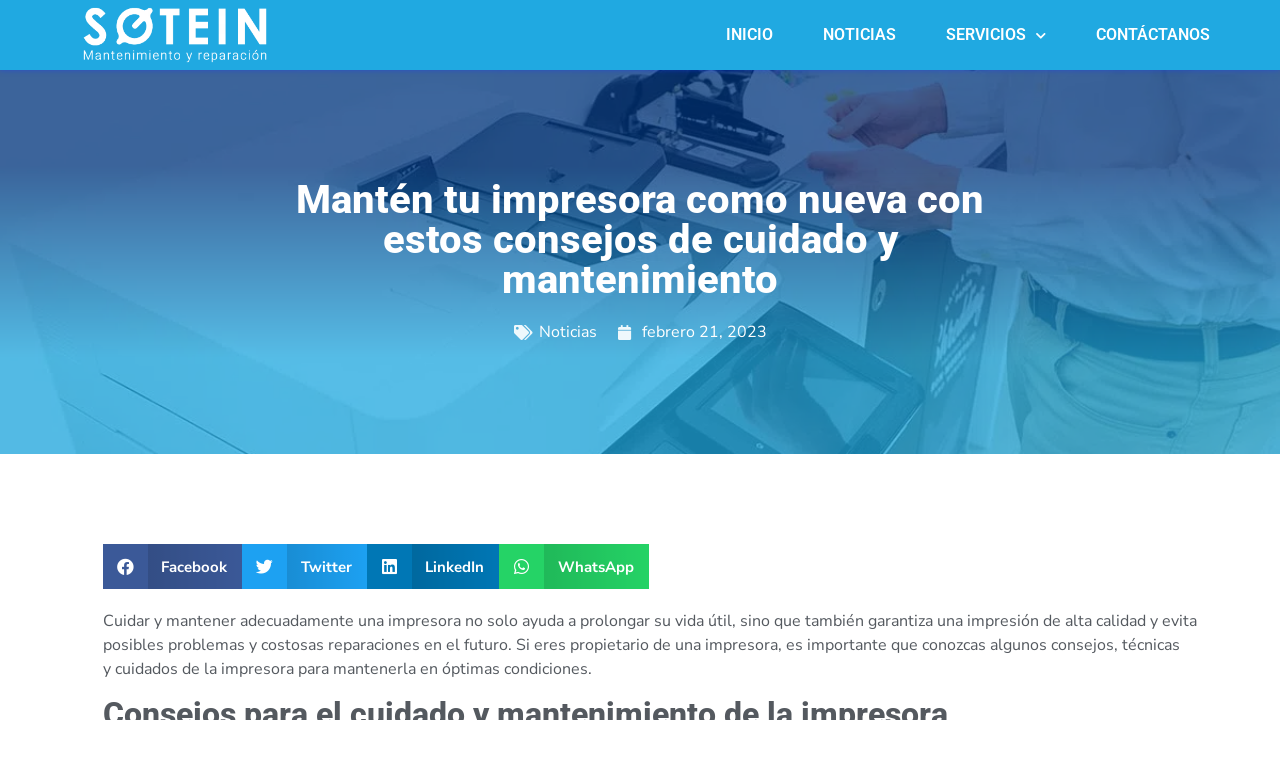

--- FILE ---
content_type: text/html; charset=UTF-8
request_url: https://sotein.com.co/cuidados-de-la-impresora/
body_size: 17623
content:
<!doctype html><html lang="es-CO"><head><meta charset="UTF-8"><meta name="viewport" content="width=device-width, initial-scale=1"><link rel="profile" href="https://gmpg.org/xfn/11"><title>Mantén tu impresora como nueva con estos consejos de cuidado y mantenimiento &#8211; SOTEIN</title><meta name='robots' content='max-image-preview:large' /><link rel="alternate" type="application/rss+xml" title="SOTEIN &raquo; Feed" href="https://sotein.com.co/feed/" /><link rel="alternate" type="application/rss+xml" title="SOTEIN &raquo; RSS de los comentarios" href="https://sotein.com.co/comments/feed/" /><link rel="alternate" type="application/rss+xml" title="SOTEIN &raquo; Mantén tu impresora como nueva con estos consejos de cuidado y mantenimiento RSS de los comentarios" href="https://sotein.com.co/cuidados-de-la-impresora/feed/" /><link data-optimized="2" rel="stylesheet" href="https://sotein.com.co/wp-content/litespeed/css/168637cd418c6e68fb5ecf0772a846f1.css?ver=0293c" /><script>var __litespeed_var_0__="<esi:include src='/?lsesi=nonce&esi=eyJhY3Rpb24iOiJlbGVtZW50b3ItcHJvLWZyb250ZW5kIiwiX2xzX3NpbGVuY2UiOnRydWV9&_hash=c1effe50dc24b2263ee2df3fc2fe0b43' as-var='1' />";</script> <link rel="preconnect" href="https://fonts.gstatic.com/" crossorigin><script src='https://sotein.com.co/wp-includes/js/jquery/jquery.min.js' id='jquery-core-js'></script> <link rel="https://api.w.org/" href="https://sotein.com.co/wp-json/" /><link rel="alternate" type="application/json" href="https://sotein.com.co/wp-json/wp/v2/posts/9535" /><link rel="EditURI" type="application/rsd+xml" title="RSD" href="https://sotein.com.co/xmlrpc.php?rsd" /><meta name="generator" content="WordPress 6.3.7" /><meta name="generator" content="WooCommerce 8.1.1" /><link rel="canonical" href="https://sotein.com.co/cuidados-de-la-impresora/" /><link rel='shortlink' href='https://sotein.com.co/?p=9535' /><link rel="alternate" type="application/json+oembed" href="https://sotein.com.co/wp-json/oembed/1.0/embed?url=https%3A%2F%2Fsotein.com.co%2Fcuidados-de-la-impresora%2F" /><link rel="alternate" type="text/xml+oembed" href="https://sotein.com.co/wp-json/oembed/1.0/embed?url=https%3A%2F%2Fsotein.com.co%2Fcuidados-de-la-impresora%2F&#038;format=xml" /><meta name="description" content="Aprende los consejos más importantes para el cuidado y mantenimiento de tu impresora. Desde la limpieza regular hasta el reemplazo de piezas desgastadas, descubre todo lo que necesitas saber para prolongar la vida útil de tu equipo y garantizar una impresión de alta calidad.">
<noscript><style>.woocommerce-product-gallery{ opacity: 1 !important; }</style></noscript><meta name="generator" content="Elementor 3.13.2; features: a11y_improvements, additional_custom_breakpoints; settings: css_print_method-internal, google_font-enabled, font_display-auto"><link rel="icon" href="https://sotein.com.co/wp-content/uploads/2019/05/cropped-sotein-favicon-100x100.png" sizes="32x32" /><link rel="icon" href="https://sotein.com.co/wp-content/uploads/2019/05/cropped-sotein-favicon-300x300.png" sizes="192x192" /><link rel="apple-touch-icon" href="https://sotein.com.co/wp-content/uploads/2019/05/cropped-sotein-favicon-300x300.png" /><meta name="msapplication-TileImage" content="https://sotein.com.co/wp-content/uploads/2019/05/cropped-sotein-favicon-300x300.png" /></head><body class="post-template-default single single-post postid-9535 single-format-standard wp-custom-logo theme-hello-elementor woocommerce-no-js elementor-default elementor-kit-7441 elementor-page-7999"><a class="skip-link screen-reader-text" href="#content">Saltar al contenido</a><div data-elementor-type="header" data-elementor-id="2221" class="elementor elementor-2221 elementor-location-header"><div class="elementor-section-wrap"><header class="elementor-section elementor-top-section elementor-element elementor-element-390cbe7 elementor-section-content-middle animated-fast elementor-section-boxed elementor-section-height-default elementor-section-height-default" data-id="390cbe7" data-element_type="section" data-settings="{&quot;background_background&quot;:&quot;classic&quot;,&quot;sticky&quot;:&quot;top&quot;,&quot;sticky_effects_offset&quot;:3,&quot;animation&quot;:&quot;none&quot;,&quot;animation_mobile&quot;:&quot;fadeIn&quot;,&quot;sticky_on&quot;:[&quot;desktop&quot;,&quot;tablet&quot;,&quot;mobile&quot;],&quot;sticky_offset&quot;:0}"><div class="elementor-container elementor-column-gap-default"><div class="elementor-row"><section class="elementor-column elementor-col-50 elementor-top-column elementor-element elementor-element-253b21f" data-id="253b21f" data-element_type="column"><div class="elementor-column-wrap elementor-element-populated"><div class="elementor-widget-wrap"><div class="elementor-element elementor-element-9a5dc76 elementor-widget elementor-widget-theme-site-logo elementor-widget-image" data-id="9a5dc76" data-element_type="widget" data-widget_type="theme-site-logo.default"><div class="elementor-widget-container"><div class="elementor-image">
<a href="https://sotein.com.co">
<img data-lazyloaded="1" src="[data-uri]" width="350" height="100" data-src="https://sotein.com.co/wp-content/uploads/2019/09/sotein-logo-bl.png.webp" class="attachment-full size-full wp-image-2230" alt="SOTEIN" />				</a></div></div></div></div></div></section><nav class="elementor-column elementor-col-50 elementor-top-column elementor-element elementor-element-692d079" data-id="692d079" data-element_type="column"><div class="elementor-column-wrap elementor-element-populated"><div class="elementor-widget-wrap"><div class="elementor-element elementor-element-1bb989b0 elementor-nav-menu__align-right elementor-nav-menu--stretch elementor-nav-menu__text-align-center elementor-nav-menu--dropdown-tablet elementor-nav-menu--toggle elementor-nav-menu--burger elementor-widget elementor-widget-nav-menu" data-id="1bb989b0" data-element_type="widget" data-settings="{&quot;full_width&quot;:&quot;stretch&quot;,&quot;sticky&quot;:&quot;top&quot;,&quot;sticky_effects_offset&quot;:60,&quot;submenu_icon&quot;:{&quot;value&quot;:&quot;&lt;i class=\&quot;fas fa-chevron-down\&quot;&gt;&lt;\/i&gt;&quot;,&quot;library&quot;:&quot;fa-solid&quot;},&quot;layout&quot;:&quot;horizontal&quot;,&quot;toggle&quot;:&quot;burger&quot;,&quot;sticky_on&quot;:[&quot;desktop&quot;,&quot;tablet&quot;,&quot;mobile&quot;],&quot;sticky_offset&quot;:0}" data-widget_type="nav-menu.default"><div class="elementor-widget-container"><nav class="elementor-nav-menu--main elementor-nav-menu__container elementor-nav-menu--layout-horizontal e--pointer-none"><ul id="menu-1-1bb989b0" class="elementor-nav-menu"><li class="menu-item menu-item-type-post_type menu-item-object-page menu-item-home menu-item-9327"><a href="https://sotein.com.co/" class="elementor-item">INICIO</a></li><li class="menu-item menu-item-type-post_type menu-item-object-page current_page_parent menu-item-9328"><a href="https://sotein.com.co/noticias/" class="elementor-item">NOTICIAS</a></li><li class="menu-item menu-item-type-taxonomy menu-item-object-product_cat menu-item-has-children menu-item-9331"><a href="https://sotein.com.co/producto/servicios/" class="elementor-item">SERVICIOS</a><ul class="sub-menu elementor-nav-menu--dropdown"><li class="menu-item menu-item-type-post_type menu-item-object-product menu-item-9325"><a href="https://sotein.com.co/servicios/servicio-mantenimiento-de-computadores/" class="elementor-sub-item">Servicio mantenimiento de computadores</a></li><li class="menu-item menu-item-type-post_type menu-item-object-product menu-item-9326"><a href="https://sotein.com.co/servicios/soporte-tecnico-remoto/" class="elementor-sub-item">Soporte técnico remoto</a></li><li class="menu-item menu-item-type-post_type menu-item-object-product menu-item-9473"><a href="https://sotein.com.co/servicios/reparacion-y-mantenimiento-de-impresoras/" class="elementor-sub-item">Servicio de reparación y mantenimiento de impresoras</a></li><li class="menu-item menu-item-type-post_type menu-item-object-product menu-item-9324"><a href="https://sotein.com.co/servicios/mantenimiento-de-redes/" class="elementor-sub-item">Servicio instalación y mantenimiento de redes</a></li></ul></li><li class="menu-item menu-item-type-post_type menu-item-object-page menu-item-9329"><a href="https://sotein.com.co/contactanos/" class="elementor-item">CONTÁCTANOS</a></li></ul></nav><div class="elementor-menu-toggle" role="button" tabindex="0" aria-label="Menu Toggle" aria-expanded="false">
<i aria-hidden="true" role="presentation" class="elementor-menu-toggle__icon--open eicon-menu-bar"></i><i aria-hidden="true" role="presentation" class="elementor-menu-toggle__icon--close eicon-close"></i>			<span class="elementor-screen-only">Menu</span></div><nav class="elementor-nav-menu--dropdown elementor-nav-menu__container" aria-hidden="true"><ul id="menu-2-1bb989b0" class="elementor-nav-menu"><li class="menu-item menu-item-type-post_type menu-item-object-page menu-item-home menu-item-9327"><a href="https://sotein.com.co/" class="elementor-item" tabindex="-1">INICIO</a></li><li class="menu-item menu-item-type-post_type menu-item-object-page current_page_parent menu-item-9328"><a href="https://sotein.com.co/noticias/" class="elementor-item" tabindex="-1">NOTICIAS</a></li><li class="menu-item menu-item-type-taxonomy menu-item-object-product_cat menu-item-has-children menu-item-9331"><a href="https://sotein.com.co/producto/servicios/" class="elementor-item" tabindex="-1">SERVICIOS</a><ul class="sub-menu elementor-nav-menu--dropdown"><li class="menu-item menu-item-type-post_type menu-item-object-product menu-item-9325"><a href="https://sotein.com.co/servicios/servicio-mantenimiento-de-computadores/" class="elementor-sub-item" tabindex="-1">Servicio mantenimiento de computadores</a></li><li class="menu-item menu-item-type-post_type menu-item-object-product menu-item-9326"><a href="https://sotein.com.co/servicios/soporte-tecnico-remoto/" class="elementor-sub-item" tabindex="-1">Soporte técnico remoto</a></li><li class="menu-item menu-item-type-post_type menu-item-object-product menu-item-9473"><a href="https://sotein.com.co/servicios/reparacion-y-mantenimiento-de-impresoras/" class="elementor-sub-item" tabindex="-1">Servicio de reparación y mantenimiento de impresoras</a></li><li class="menu-item menu-item-type-post_type menu-item-object-product menu-item-9324"><a href="https://sotein.com.co/servicios/mantenimiento-de-redes/" class="elementor-sub-item" tabindex="-1">Servicio instalación y mantenimiento de redes</a></li></ul></li><li class="menu-item menu-item-type-post_type menu-item-object-page menu-item-9329"><a href="https://sotein.com.co/contactanos/" class="elementor-item" tabindex="-1">CONTÁCTANOS</a></li></ul></nav></div></div></div></div></nav></div></div></header></div></div><div data-elementor-type="single-post" data-elementor-id="7999" class="elementor elementor-7999 elementor-location-single post-9535 post type-post status-publish format-standard has-post-thumbnail hentry category-noticias"><div class="elementor-section-wrap"><section class="elementor-section elementor-top-section elementor-element elementor-element-184f0a5a elementor-section-content-middle elementor-section-full_width elementor-section-height-default elementor-section-height-default" data-id="184f0a5a" data-element_type="section" data-settings="{&quot;background_background&quot;:&quot;classic&quot;}"><div class="elementor-background-overlay"></div><div class="elementor-container elementor-column-gap-no"><div class="elementor-row"><section class="elementor-column elementor-col-100 elementor-top-column elementor-element elementor-element-4b493114" data-id="4b493114" data-element_type="column"><div class="elementor-column-wrap elementor-element-populated"><div class="elementor-widget-wrap"><section class="elementor-section elementor-inner-section elementor-element elementor-element-6873394 elementor-section-boxed elementor-section-height-default elementor-section-height-default" data-id="6873394" data-element_type="section" data-settings="{&quot;background_background&quot;:&quot;classic&quot;}"><div class="elementor-background-overlay"></div><div class="elementor-container elementor-column-gap-default"><div class="elementor-row"><section class="elementor-column elementor-col-100 elementor-inner-column elementor-element elementor-element-156d507f" data-id="156d507f" data-element_type="column"><div class="elementor-column-wrap elementor-element-populated"><div class="elementor-widget-wrap"><div class="elementor-element elementor-element-66e74b57 elementor-widget elementor-widget-theme-post-title elementor-page-title elementor-widget-heading" data-id="66e74b57" data-element_type="widget" data-widget_type="theme-post-title.default"><div class="elementor-widget-container"><h1 class="elementor-heading-title elementor-size-default">Mantén tu impresora como nueva con estos consejos de cuidado y mantenimiento</h1></div></div><div class="elementor-element elementor-element-1f79a228 elementor-align-center elementor-widget elementor-widget-post-info" data-id="1f79a228" data-element_type="widget" data-widget_type="post-info.default"><div class="elementor-widget-container"><ul class="elementor-inline-items elementor-icon-list-items elementor-post-info"><li class="elementor-icon-list-item elementor-repeater-item-676722a elementor-inline-item" itemprop="about">
<span class="elementor-icon-list-icon">
<i aria-hidden="true" class="fas fa-tags"></i>							</span>
<span class="elementor-icon-list-text elementor-post-info__item elementor-post-info__item--type-terms">
<span class="elementor-post-info__terms-list">
<a href="https://sotein.com.co/category/noticias/" class="elementor-post-info__terms-list-item">Noticias</a>				</span>
</span></li><li class="elementor-icon-list-item elementor-repeater-item-a475e37 elementor-inline-item" itemprop="datePublished">
<span class="elementor-icon-list-icon">
<i aria-hidden="true" class="fas fa-calendar"></i>							</span>
<span class="elementor-icon-list-text elementor-post-info__item elementor-post-info__item--type-date">
febrero 21, 2023					</span></li></ul></div></div></div></div></section></div></div></section><section class="elementor-section elementor-inner-section elementor-element elementor-element-aad0b35 elementor-section-boxed elementor-section-height-default elementor-section-height-default" data-id="aad0b35" data-element_type="section"><div class="elementor-container elementor-column-gap-default"><div class="elementor-row"><aside class="elementor-column elementor-col-50 elementor-inner-column elementor-element elementor-element-6d1f59b" data-id="6d1f59b" data-element_type="column"><div class="elementor-column-wrap"><div class="elementor-widget-wrap"></div></div></aside><article class="elementor-column elementor-col-50 elementor-inner-column elementor-element elementor-element-f84ebc7" data-id="f84ebc7" data-element_type="column"><div class="elementor-column-wrap elementor-element-populated"><div class="elementor-widget-wrap"><div class="elementor-element elementor-element-f064fc6 elementor-share-buttons--view-icon-text elementor-share-buttons--skin-gradient elementor-share-buttons--shape-square elementor-grid-0 elementor-share-buttons--color-official elementor-widget elementor-widget-share-buttons" data-id="f064fc6" data-element_type="widget" data-widget_type="share-buttons.default"><div class="elementor-widget-container"><div class="elementor-grid"><div class="elementor-grid-item"><div
class="elementor-share-btn elementor-share-btn_facebook"
role="button"
tabindex="0"
aria-label="Share on facebook"
>
<span class="elementor-share-btn__icon">
<i class="fab fa-facebook" aria-hidden="true"></i>							</span><div class="elementor-share-btn__text">
<span class="elementor-share-btn__title">
Facebook									</span></div></div></div><div class="elementor-grid-item"><div
class="elementor-share-btn elementor-share-btn_twitter"
role="button"
tabindex="0"
aria-label="Share on twitter"
>
<span class="elementor-share-btn__icon">
<i class="fab fa-twitter" aria-hidden="true"></i>							</span><div class="elementor-share-btn__text">
<span class="elementor-share-btn__title">
Twitter									</span></div></div></div><div class="elementor-grid-item"><div
class="elementor-share-btn elementor-share-btn_linkedin"
role="button"
tabindex="0"
aria-label="Share on linkedin"
>
<span class="elementor-share-btn__icon">
<i class="fab fa-linkedin" aria-hidden="true"></i>							</span><div class="elementor-share-btn__text">
<span class="elementor-share-btn__title">
LinkedIn									</span></div></div></div><div class="elementor-grid-item"><div
class="elementor-share-btn elementor-share-btn_whatsapp"
role="button"
tabindex="0"
aria-label="Share on whatsapp"
>
<span class="elementor-share-btn__icon">
<i class="fab fa-whatsapp" aria-hidden="true"></i>							</span><div class="elementor-share-btn__text">
<span class="elementor-share-btn__title">
WhatsApp									</span></div></div></div></div></div></div><div class="elementor-element elementor-element-388a7dd1 elementor-widget elementor-widget-theme-post-content" data-id="388a7dd1" data-element_type="widget" data-widget_type="theme-post-content.default"><div class="elementor-widget-container"><p>Cuidar y mantener adecuadamente una impresora no solo ayuda a prolongar su vida útil, sino que también garantiza una impresión de alta calidad y evita posibles problemas y costosas reparaciones en el futuro. Si eres propietario de una impresora, es importante que conozcas algunos consejos, técnicas y cuidados de la impresora para mantenerla en óptimas condiciones.</p><h2>Consejos para el cuidado y mantenimiento de la impresora</h2><p>A continuación, te presentamos algunos consejos para el mantenimiento y cuidados de la impresora:</p><h3>Limpieza regular</h3><p>La limpieza regular es clave para mantener tu impresora en buen estado. Para ello, asegúrate de limpiar los rodillos de la impresora y retirar el polvo y los residuos acumulados con un paño suave y seco. También puedes utilizar productos de limpieza especializados para una limpieza más profunda.</p><h3>Utiliza cartuchos de tinta de calidad</h3><p>La calidad de los cartuchos de tinta es importante para garantizar una impresión de alta calidad y prolongar la vida útil de la impresora. Es recomendable utilizar cartuchos de tinta de la marca del fabricante o de una marca reconocida en el mercado para evitar daños en la impresora.</p><h3>Usa papel de calidad</h3><p>El uso de papel de calidad también es importante para una impresión de alta calidad y para evitar obstrucciones o atascos de papel. Es recomendable utilizar papel de la marca del fabricante o de una marca reconocida en el mercado para garantizar un buen resultado.</p><h3>Evita dejar la impresora sin usar</h3><p>Si no utilizas tu impresora con frecuencia, es recomendable encenderla al menos una vez a la semana para evitar que la tinta se seque y obstruya los cabezales de impresión. Si necesitas almacenar la impresora por un período de tiempo prolongado, es importante retirar los cartuchos de tinta y almacenarlos por separado.</p><h3>Realiza mantenimiento preventivo</h3><p>Además de la limpieza regular, es recomendable realizar mantenimiento preventivo en tu impresora para evitar problemas y prolongar su vida útil. Revisa el manual de usuario de la impresora para conocer las recomendaciones del fabricante y realiza el mantenimiento según lo especificado.</p><p>Siguiendo estos consejos de cuidado y mantenimiento, podrás mantener tu impresora en óptimas condiciones y prolongar su vida útil. Además, obtendrás impresiones de alta calidad y evitarás problemas y costosas reparaciones en el futuro. No olvides consultar el manual de usuario de tu impresora para obtener información más detallada sobre su cuidado y mantenimiento. ¡Mantén tu impresora como nueva con estos consejos!</p><div data-elementor-type="section" data-elementor-id="9401" class="elementor elementor-9401 elementor-location-single"><div class="elementor-section-wrap"><section class="elementor-section elementor-top-section elementor-element elementor-element-54800e5 elementor-section-boxed elementor-section-height-default elementor-section-height-default" data-id="54800e5" data-element_type="section" data-settings="{&quot;background_background&quot;:&quot;classic&quot;}"><div class="elementor-container elementor-column-gap-default"><div class="elementor-row"><section class="elementor-column elementor-col-100 elementor-top-column elementor-element elementor-element-3c59256" data-id="3c59256" data-element_type="column"><div class="elementor-column-wrap elementor-element-populated"><div class="elementor-widget-wrap"><section class="elementor-section elementor-inner-section elementor-element elementor-element-895799c elementor-section-boxed elementor-section-height-default elementor-section-height-default" data-id="895799c" data-element_type="section"><div class="elementor-container elementor-column-gap-wider"><div class="elementor-row"><section class="elementor-column elementor-col-50 elementor-inner-column elementor-element elementor-element-fed3229" data-id="fed3229" data-element_type="column" data-settings="{&quot;background_background&quot;:&quot;classic&quot;}"><div class="elementor-column-wrap elementor-element-populated"><div class="elementor-widget-wrap"><div class="elementor-element elementor-element-25cc8ca elementor-widget elementor-widget-heading" data-id="25cc8ca" data-element_type="widget" data-widget_type="heading.default"><div class="elementor-widget-container"><p class="elementor-heading-title elementor-size-default">SERVICIO</p></div></div><div class="elementor-element elementor-element-37e4b7d elementor-widget elementor-widget-heading" data-id="37e4b7d" data-element_type="widget" data-widget_type="heading.default"><div class="elementor-widget-container"><h2 class="elementor-heading-title elementor-size-default">Servicio técnico de reparación y mantenimiento de impresoras</h2></div></div><div class="elementor-element elementor-element-fdef05d elementor-widget elementor-widget-text-editor" data-id="fdef05d" data-element_type="widget" data-widget_type="text-editor.default"><div class="elementor-widget-container"><div class="elementor-text-editor elementor-clearfix"><p dir="auto" data-pm-slice="1 1 []">Nuestro equipo de soporte técnico trabaja incansablemente para brindarle un nivel de servicio sin igual en la industria. Nos esforzamos por resolver los errores de tu impresora rápidamente y asegurarnos de que estés 100% satisfecho con nuestro <strong>servicio de reparación y mantenimiento de impresoras</strong>.</p></div></div></div><div class="elementor-element elementor-element-7f3ffb6 elementor-widget elementor-widget-button" data-id="7f3ffb6" data-element_type="widget" data-widget_type="button.default"><div class="elementor-widget-container"><div class="elementor-button-wrapper">
<a href="https://sotein.com.co/solicitud-mantenimiento-de-impresoras/" class="elementor-button-link elementor-button elementor-size-md elementor-animation-float" role="button">
<span class="elementor-button-content-wrapper">
<span class="elementor-button-text">Programa este servicio</span>
</span>
</a></div></div></div></div></div></section><section class="elementor-column elementor-col-50 elementor-inner-column elementor-element elementor-element-6d4c2bd" data-id="6d4c2bd" data-element_type="column" data-settings="{&quot;background_background&quot;:&quot;classic&quot;}"><div class="elementor-column-wrap elementor-element-populated"><div class="elementor-widget-wrap"><div class="elementor-element elementor-element-bc46c15 elementor-widget elementor-widget-spacer" data-id="bc46c15" data-element_type="widget" data-widget_type="spacer.default"><div class="elementor-widget-container"><div class="elementor-spacer"><div class="elementor-spacer-inner"></div></div></div></div></div></div></section></div></div></section></div></div></section></div></div></section></div></div><h2>Consejos para el cuidado y mantenimiento de los diferentes tipos de impresoras:</h2><h3>Impresoras de inyección de tinta</h3><p>Las impresoras de inyección de tinta utilizan cartuchos de tinta líquida y tienen cabezales de impresión que pueden obstruirse con facilidad. Para mantener una impresora de inyección de tinta en buen estado, es importante realizar la limpieza regular de los cabezales de impresión para evitar obstrucciones. También es recomendable imprimir al menos una vez a la semana para evitar que la tinta se seque en los cabezales.</p><h3>Impresoras láser</h3><p>Las impresoras láser utilizan tóner en lugar de cartuchos de tinta y tienen piezas móviles, como rodillos y fuser, que deben ser limpiados regularmente. Es importante evitar el contacto con el tóner, ya que es un polvo fino y puede ser peligroso si se inhala. También es recomendable evitar la exposición a la luz directa del sol, ya que puede dañar los componentes de la impresora.</p><h3>Impresoras de matriz de puntos</h3><p>Las <a href="https://es.wikipedia.org/wiki/Impresora_de_matriz_de_puntos" target="_blank" rel="noopener">impresoras de matriz de puntos</a> tienen cabezales de impresión que utilizan una cinta de tinta para imprimir en papel. Es importante reemplazar la cinta de tinta regularmente para evitar que se seque y dañe los cabezales de impresión. También es recomendable realizar la limpieza regular de los cabezales de impresión para evitar obstrucciones.</p><h3>Impresoras térmicas</h3><p>Las impresoras térmicas utilizan papel térmico en lugar de tinta o tóner para imprimir. Es importante utilizar papel térmico de calidad para garantizar una impresión clara y evitar que el cabezal de impresión se dañe. También es recomendable evitar el contacto con la luz solar directa y las fuentes de calor, ya que pueden decolorar o dañar el papel térmico.</p><p>En resumen, es importante conocer el tipo de impresora que se tiene para aplicar los consejos de cuidado y mantenimiento adecuados. Realizar la limpieza regular y utilizar productos de calidad para la impresora es fundamental para prolongar su vida útil y obtener una impresión de alta calidad. No olvides seguir las recomendaciones del fabricante y realizar el mantenimiento preventivo regularmente para evitar problemas y garantizar un buen funcionamiento de la impresora.</p><h2>Consejos prácticos para el cuidado y mantenimiento de la impresora:</h2><figure id="attachment_9538" aria-describedby="caption-attachment-9538" style="width: 1200px" class="wp-caption alignleft"><img data-lazyloaded="1" src="[data-uri]" decoding="async" fetchpriority="high" class="wp-image-9538 size-full" title="cuidados de la impresora" data-src="https://sotein.com.co/wp-content/uploads/2023/02/cuidados-de-la-impresora-1.jpg.webp" alt="cuidados de la impresora" width="1200" height="800" data-srcset="https://sotein.com.co/wp-content/uploads/2023/02/cuidados-de-la-impresora-1.jpg.webp 1200w, https://sotein.com.co/wp-content/uploads/2023/02/cuidados-de-la-impresora-1-800x533.jpg.webp 800w, https://sotein.com.co/wp-content/uploads/2023/02/cuidados-de-la-impresora-1-768x512.jpg.webp 768w, https://sotein.com.co/wp-content/uploads/2023/02/cuidados-de-la-impresora-1-600x400.jpg.webp 600w" data-sizes="(max-width: 1200px) 100vw, 1200px" /><figcaption id="caption-attachment-9538" class="wp-caption-text"><em>Cuidados de la impresora</em></figcaption></figure><ol><li>Realiza la limpieza regular de los rodillos y piezas móviles con un paño suave y seco.</li><li>Utiliza cartuchos de tinta o tóner de calidad para obtener una impresión de alta calidad.</li><li>Utiliza papel de calidad y evita la sobrecarga de papel en la bandeja de la impresora.</li><li>Evita dejar la impresora sin usar por largos períodos de tiempo.</li><li>Reemplaza los cartuchos de tinta o tóner cuando estén bajos y realiza el mantenimiento preventivo regularmente.</li></ol><h2>Consejos avanzados para el cuidado y mantenimiento de la impresora:</h2><ol><li>Realiza la limpieza profunda de los cabezales de impresión para evitar obstrucciones y problemas de impresión.</li><li>Utiliza productos de limpieza especializados y específicos para el tipo de impresora que tienes.</li><li>Realiza pruebas de impresión regularmente para identificar problemas de calidad de impresión y corregirlos a tiempo.</li><li>Realiza la calibración de la impresora para garantizar una impresión de alta calidad y precisa.</li><li>Reemplaza las piezas desgastadas o defectuosas, como los rodillos o el fuser, para evitar problemas de impresión y prolongar la vida útil de la impresora.</li></ol><p>Siguiendo estos consejos prácticos y avanzados, podrás mantener tu impresora en óptimas condiciones y prolongar su vida útil. No olvides consultar el manual de usuario de tu impresora para obtener información más detallada sobre su cuidado y mantenimiento, y contactar a un técnico especializado en caso de problemas graves o reparaciones necesarias. ¡Mantén tu impresora como nueva con un buen cuidado y mantenimiento!</p><h2>El cuidados de la impresora y mantenimiento adecuado tiene múltiples ventajas, entre las cuales se incluyen:</h2><h3>Prolongar la vida útil de la impresora</h3><p>El cuidados de la impresora ayuda a prevenir problemas de funcionamiento y prolonga su vida útil. Esto significa que no tendrás que reemplazar la impresora con tanta frecuencia y podrás ahorrar dinero a largo plazo.</p><h3>Obtener impresiones de alta calidad</h3><p>Una impresora bien mantenida y limpia garantiza una impresión de alta calidad y precisa. Esto es especialmente importante si utilizas la impresora para imprimir documentos importantes o imágenes de alta resolución.</p><h3>Ahorrar dinero en reparaciones</h3><p>Al realizar el mantenimiento preventivo regularmente, podrás evitar problemas graves y costosas reparaciones. También podrás detectar problemas de funcionamiento a tiempo y corregirlos antes de que empeoren.</p><h3>Ahorrar tiempo</h3><p>Una impresora que funciona correctamente y sin problemas te permitirá ahorrar tiempo en la impresión de documentos y proyectos. No tendrás que preocuparte por interrupciones en el trabajo debido a problemas con la impresora.</p><h3>Contribuir al medio ambiente</h3><p>El cuidado y mantenimiento adecuado de la impresora también puede ser beneficioso para el medio ambiente. Al prolongar la vida útil de la impresora, reduces la cantidad de residuos electrónicos y cartuchos de tinta que se desechan en el medio ambiente.</p><p>En resumen, el cuidado y mantenimiento adecuado de las impresoras no solo garantiza una impresión de alta calidad y prolonga su vida útil, sino que también puede ahorrar dinero, tiempo y ser beneficioso para el medio ambiente. No descuides el cuidado de tu impresora y realiza el mantenimiento preventivo regularmente para disfrutar de todas estas ventajas.</p><p><strong>Lecturas recomendadas</strong></p><ul><li><a href="https://sotein.com.co/servicios-tecnicos-de-impresoras/">Servicios técnicos de impresoras: La clave para un funcionamiento sin problemas de tus equipos de impresión</a></li><li><a href="https://sotein.com.co/arreglo-de-impresoras/">Transforma tu trabajo diario con un arreglo de impresoras profesional</a></li><li><a href="https://sotein.com.co/servicio-de-impresoras/">Mejora la eficiencia de tus impresiones con un servicio de impresoras de calidad</a></li><li><a href="https://sotein.com.co/reparacion-de-impresoras/">Por qué no debes posponer la reparación de impresoras en tu oficina u hogar</a></li><li><a href="https://sotein.com.co/mantenimiento-epson-l3110/">Resolución de problemas y mantenimiento Epson L3110</a></li></ul></div></div></div></div></article></div></div></section><section class="elementor-section elementor-inner-section elementor-element elementor-element-3792ec81 elementor-section-boxed elementor-section-height-default elementor-section-height-default" data-id="3792ec81" data-element_type="section" data-settings="{&quot;background_background&quot;:&quot;classic&quot;}"><div class="elementor-container elementor-column-gap-wider"><div class="elementor-row"><div class="elementor-column elementor-col-100 elementor-inner-column elementor-element elementor-element-376dce56" data-id="376dce56" data-element_type="column"><div class="elementor-column-wrap elementor-element-populated"><div class="elementor-widget-wrap"><div class="elementor-element elementor-element-349034c elementor-widget elementor-widget-heading" data-id="349034c" data-element_type="widget" data-widget_type="heading.default"><div class="elementor-widget-container"><h2 class="elementor-heading-title elementor-size-default">Artículos recientes</h2></div></div><div class="elementor-element elementor-element-2c81276e elementor-grid-3 elementor-grid-tablet-2 elementor-grid-mobile-1 elementor-posts--thumbnail-top elementor-card-shadow-yes elementor-posts__hover-gradient elementor-widget elementor-widget-posts" data-id="2c81276e" data-element_type="widget" data-settings="{&quot;cards_columns&quot;:&quot;3&quot;,&quot;cards_columns_tablet&quot;:&quot;2&quot;,&quot;cards_columns_mobile&quot;:&quot;1&quot;,&quot;cards_row_gap&quot;:{&quot;unit&quot;:&quot;px&quot;,&quot;size&quot;:35,&quot;sizes&quot;:[]},&quot;cards_row_gap_tablet&quot;:{&quot;unit&quot;:&quot;px&quot;,&quot;size&quot;:&quot;&quot;,&quot;sizes&quot;:[]},&quot;cards_row_gap_mobile&quot;:{&quot;unit&quot;:&quot;px&quot;,&quot;size&quot;:&quot;&quot;,&quot;sizes&quot;:[]}}" data-widget_type="posts.cards"><div class="elementor-widget-container"><div class="elementor-posts-container elementor-posts elementor-posts--skin-cards elementor-grid"><article class="elementor-post elementor-grid-item post-9545 post type-post status-publish format-standard has-post-thumbnail hentry category-noticias"><div class="elementor-post__card">
<a class="elementor-post__thumbnail__link" href="https://sotein.com.co/impresora-no-imprime/" ><div class="elementor-post__thumbnail"><img data-lazyloaded="1" src="[data-uri]" width="1200" height="800" data-src="https://sotein.com.co/wp-content/uploads/2023/03/impresora-no-imprime.jpg.webp" class="attachment-full size-full wp-image-9552" alt="impresora no imprime" decoding="async" data-srcset="https://sotein.com.co/wp-content/uploads/2023/03/impresora-no-imprime.jpg.webp 1200w, https://sotein.com.co/wp-content/uploads/2023/03/impresora-no-imprime-800x533.jpg.webp 800w, https://sotein.com.co/wp-content/uploads/2023/03/impresora-no-imprime-768x512.jpg.webp 768w, https://sotein.com.co/wp-content/uploads/2023/03/impresora-no-imprime-600x400.jpg.webp 600w" data-sizes="(max-width: 1200px) 100vw, 1200px" /></div></a><div class="elementor-post__badge">Noticias</div><div class="elementor-post__text"><h3 class="elementor-post__title">
<a href="https://sotein.com.co/impresora-no-imprime/" >
¿Por qué la impresora no imprime? Encuentra aquí las soluciones prácticas y evita futuros problemas			</a></h3><div class="elementor-post__excerpt"><p>¿Por qué la impresora no imprime? Si te estás haciendo esta pregunta, no te preocupes, en este artículo encontrarás las posibles causas, como problemas de conexión, falta de tinta, bloqueo de papel, problemas con el controlador de impresora o configuración incorrecta, y soluciones prácticas para solucionarlo. Además, aprenderás a mantener tu impresora en buen estado para evitar futuros problemas de impresión.</p></div>
<a class="elementor-post__read-more" href="https://sotein.com.co/impresora-no-imprime/" aria-label="Read more about ¿Por qué la impresora no imprime? Encuentra aquí las soluciones prácticas y evita futuros problemas" >
Leer más »		</a></div><div class="elementor-post__meta-data">
<span class="elementor-post-date">
28/02/2023		</span></div></div></article><article class="elementor-post elementor-grid-item post-9535 post type-post status-publish format-standard has-post-thumbnail hentry category-noticias"><div class="elementor-post__card">
<a class="elementor-post__thumbnail__link" href="https://sotein.com.co/cuidados-de-la-impresora/" ><div class="elementor-post__thumbnail"><img data-lazyloaded="1" src="[data-uri]" width="1200" height="800" data-src="https://sotein.com.co/wp-content/uploads/2023/02/cuidados-de-la-impresora.jpg.webp" class="attachment-full size-full wp-image-9539" alt="cuidados de la impresora" decoding="async" data-srcset="https://sotein.com.co/wp-content/uploads/2023/02/cuidados-de-la-impresora.jpg.webp 1200w, https://sotein.com.co/wp-content/uploads/2023/02/cuidados-de-la-impresora-800x533.jpg.webp 800w, https://sotein.com.co/wp-content/uploads/2023/02/cuidados-de-la-impresora-768x512.jpg.webp 768w, https://sotein.com.co/wp-content/uploads/2023/02/cuidados-de-la-impresora-600x400.jpg.webp 600w" data-sizes="(max-width: 1200px) 100vw, 1200px" /></div></a><div class="elementor-post__badge">Noticias</div><div class="elementor-post__text"><h3 class="elementor-post__title">
<a href="https://sotein.com.co/cuidados-de-la-impresora/" >
Mantén tu impresora como nueva con estos consejos de cuidado y mantenimiento			</a></h3><div class="elementor-post__excerpt"><p>Aprende los consejos más importantes para el cuidado y mantenimiento de tu impresora. Desde la limpieza regular hasta el reemplazo de piezas desgastadas, descubre todo lo que necesitas saber para prolongar la vida útil de tu equipo y garantizar una impresión de alta calidad.</p></div>
<a class="elementor-post__read-more" href="https://sotein.com.co/cuidados-de-la-impresora/" aria-label="Read more about Mantén tu impresora como nueva con estos consejos de cuidado y mantenimiento" >
Leer más »		</a></div><div class="elementor-post__meta-data">
<span class="elementor-post-date">
21/02/2023		</span></div></div></article><article class="elementor-post elementor-grid-item post-9527 post type-post status-publish format-standard has-post-thumbnail hentry category-noticias"><div class="elementor-post__card">
<a class="elementor-post__thumbnail__link" href="https://sotein.com.co/servicios-tecnicos-de-impresoras/" ><div class="elementor-post__thumbnail"><img data-lazyloaded="1" src="[data-uri]" width="1200" height="800" data-src="https://sotein.com.co/wp-content/uploads/2023/02/Servicios-tecnicos-de-impresoras.jpg.webp" class="attachment-full size-full wp-image-9532" alt="Servicios técnicos de impresoras" decoding="async" data-srcset="https://sotein.com.co/wp-content/uploads/2023/02/Servicios-tecnicos-de-impresoras.jpg.webp 1200w, https://sotein.com.co/wp-content/uploads/2023/02/Servicios-tecnicos-de-impresoras-800x533.jpg.webp 800w, https://sotein.com.co/wp-content/uploads/2023/02/Servicios-tecnicos-de-impresoras-768x512.jpg.webp 768w, https://sotein.com.co/wp-content/uploads/2023/02/Servicios-tecnicos-de-impresoras-600x400.jpg.webp 600w" data-sizes="(max-width: 1200px) 100vw, 1200px" /></div></a><div class="elementor-post__badge">Noticias</div><div class="elementor-post__text"><h3 class="elementor-post__title">
<a href="https://sotein.com.co/servicios-tecnicos-de-impresoras/" >
Servicios técnicos de impresoras: La clave para un funcionamiento sin problemas de tus equipos de impresión			</a></h3><div class="elementor-post__excerpt"><p>¿Tus impresoras no funcionan como deberían? ¿Te preocupan los costosos reemplazos de equipos? Los servicios técnicos de impresoras son la solución que necesitas. Obtén soluciones rápidas y efectivas para tus problemas de impresión y disfruta de un equipo que funcione sin problemas durante más tiempo.</p></div>
<a class="elementor-post__read-more" href="https://sotein.com.co/servicios-tecnicos-de-impresoras/" aria-label="Read more about Servicios técnicos de impresoras: La clave para un funcionamiento sin problemas de tus equipos de impresión" >
Leer más »		</a></div><div class="elementor-post__meta-data">
<span class="elementor-post-date">
15/02/2023		</span></div></div></article><article class="elementor-post elementor-grid-item post-9522 post type-post status-publish format-standard has-post-thumbnail hentry category-noticias"><div class="elementor-post__card">
<a class="elementor-post__thumbnail__link" href="https://sotein.com.co/arreglo-de-impresoras/" ><div class="elementor-post__thumbnail"><img data-lazyloaded="1" src="[data-uri]" width="1200" height="800" data-src="https://sotein.com.co/wp-content/uploads/2023/02/arreglo-de-impresoras.jpg.webp" class="attachment-full size-full wp-image-9524" alt="arreglo de impresoras" decoding="async" data-srcset="https://sotein.com.co/wp-content/uploads/2023/02/arreglo-de-impresoras.jpg.webp 1200w, https://sotein.com.co/wp-content/uploads/2023/02/arreglo-de-impresoras-800x533.jpg.webp 800w, https://sotein.com.co/wp-content/uploads/2023/02/arreglo-de-impresoras-768x512.jpg.webp 768w, https://sotein.com.co/wp-content/uploads/2023/02/arreglo-de-impresoras-600x400.jpg.webp 600w" data-sizes="(max-width: 1200px) 100vw, 1200px" /></div></a><div class="elementor-post__badge">Noticias</div><div class="elementor-post__text"><h3 class="elementor-post__title">
<a href="https://sotein.com.co/arreglo-de-impresoras/" >
Transforma tu trabajo diario con un arreglo de impresoras profesional			</a></h3><div class="elementor-post__excerpt"><p>No te conformes con soluciones inadecuadas para tus problemas de impresora. ¡Nuestro arreglo de impresoras es de alta calidad y garantizado! Déjanos manejar tus problemas y vuelve a trabajar con eficiencia.</p></div>
<a class="elementor-post__read-more" href="https://sotein.com.co/arreglo-de-impresoras/" aria-label="Read more about Transforma tu trabajo diario con un arreglo de impresoras profesional" >
Leer más »		</a></div><div class="elementor-post__meta-data">
<span class="elementor-post-date">
08/02/2023		</span></div></div></article><article class="elementor-post elementor-grid-item post-9516 post type-post status-publish format-standard has-post-thumbnail hentry category-noticias"><div class="elementor-post__card">
<a class="elementor-post__thumbnail__link" href="https://sotein.com.co/servicio-de-impresoras/" ><div class="elementor-post__thumbnail"><img data-lazyloaded="1" src="[data-uri]" width="1200" height="800" data-src="https://sotein.com.co/wp-content/uploads/2023/02/servicio-de-impresoras.jpg.webp" class="attachment-full size-full wp-image-9517" alt="servicio de impresoras" decoding="async" data-srcset="https://sotein.com.co/wp-content/uploads/2023/02/servicio-de-impresoras.jpg.webp 1200w, https://sotein.com.co/wp-content/uploads/2023/02/servicio-de-impresoras-800x533.jpg.webp 800w, https://sotein.com.co/wp-content/uploads/2023/02/servicio-de-impresoras-768x512.jpg.webp 768w, https://sotein.com.co/wp-content/uploads/2023/02/servicio-de-impresoras-600x400.jpg.webp 600w" data-sizes="(max-width: 1200px) 100vw, 1200px" /></div></a><div class="elementor-post__badge">Noticias</div><div class="elementor-post__text"><h3 class="elementor-post__title">
<a href="https://sotein.com.co/servicio-de-impresoras/" >
Mejora la eficiencia de tus impresiones con un servicio de impresoras de calidad			</a></h3><div class="elementor-post__excerpt"><p>El servicio de impresoras de calidad es clave para mejorar la eficiencia de tus impresiones. Un buen mantenimiento y servicio de reparación garantiza el correcto funcionamiento de tu equipo de impresión, prolongando su vida útil y evitando posibles fallas en el futuro. Al mantener tu impresora en buen estado, podrás ahorrar dinero a largo plazo y producir documentos e impresiones de manera eficiente y sin interrupciones.</p></div>
<a class="elementor-post__read-more" href="https://sotein.com.co/servicio-de-impresoras/" aria-label="Read more about Mejora la eficiencia de tus impresiones con un servicio de impresoras de calidad" >
Leer más »		</a></div><div class="elementor-post__meta-data">
<span class="elementor-post-date">
31/01/2023		</span></div></div></article><article class="elementor-post elementor-grid-item post-9500 post type-post status-publish format-standard has-post-thumbnail hentry category-noticias"><div class="elementor-post__card">
<a class="elementor-post__thumbnail__link" href="https://sotein.com.co/reparacion-de-impresoras/" ><div class="elementor-post__thumbnail"><img data-lazyloaded="1" src="[data-uri]" width="1200" height="800" data-src="https://sotein.com.co/wp-content/uploads/2023/01/reparacion-de-impresoras.jpg.webp" class="attachment-full size-full wp-image-9502" alt="reparación de impresoras" decoding="async" data-srcset="https://sotein.com.co/wp-content/uploads/2023/01/reparacion-de-impresoras.jpg.webp 1200w, https://sotein.com.co/wp-content/uploads/2023/01/reparacion-de-impresoras-800x533.jpg.webp 800w, https://sotein.com.co/wp-content/uploads/2023/01/reparacion-de-impresoras-768x512.jpg.webp 768w, https://sotein.com.co/wp-content/uploads/2023/01/reparacion-de-impresoras-600x400.jpg.webp 600w" data-sizes="(max-width: 1200px) 100vw, 1200px" /></div></a><div class="elementor-post__badge">Noticias</div><div class="elementor-post__text"><h3 class="elementor-post__title">
<a href="https://sotein.com.co/reparacion-de-impresoras/" >
Por qué no debes posponer la reparación de impresoras en tu oficina u hogar			</a></h3><div class="elementor-post__excerpt"><p>Hay algunas razones por las que no debes posponer la reparación de impresoras en tu oficina u hogar. En primer lugar, está el tema de la seguridad. Si tu impresora deja de funcionar correctamente, es posible que no tengas acceso a ningún otro dispositivo que pueda imprimir tus documentos.</p></div>
<a class="elementor-post__read-more" href="https://sotein.com.co/reparacion-de-impresoras/" aria-label="Read more about Por qué no debes posponer la reparación de impresoras en tu oficina u hogar" >
Leer más »		</a></div><div class="elementor-post__meta-data">
<span class="elementor-post-date">
24/01/2023		</span></div></div></article></div></div></div></div></div></div></div></div></section></div></div></section></div></div></section></div></div><div data-elementor-type="footer" data-elementor-id="18" class="elementor elementor-18 elementor-location-footer"><div class="elementor-section-wrap"><footer class="elementor-section elementor-top-section elementor-element elementor-element-014aa5f elementor-section-boxed elementor-section-height-default elementor-section-height-default" data-id="014aa5f" data-element_type="section" data-settings="{&quot;background_background&quot;:&quot;classic&quot;}"><div class="elementor-container elementor-column-gap-default"><div class="elementor-row"><section class="elementor-column elementor-col-100 elementor-top-column elementor-element elementor-element-91d108a" data-id="91d108a" data-element_type="column"><div class="elementor-column-wrap elementor-element-populated"><div class="elementor-widget-wrap"><section class="elementor-section elementor-inner-section elementor-element elementor-element-fc8553b elementor-section-boxed elementor-section-height-default elementor-section-height-default" data-id="fc8553b" data-element_type="section"><div class="elementor-container elementor-column-gap-default"><div class="elementor-row"><section class="elementor-column elementor-col-25 elementor-inner-column elementor-element elementor-element-7aecd4e" data-id="7aecd4e" data-element_type="column"><div class="elementor-column-wrap elementor-element-populated"><div class="elementor-widget-wrap"><div class="elementor-element elementor-element-3d7be7ea elementor-widget elementor-widget-heading" data-id="3d7be7ea" data-element_type="widget" data-widget_type="heading.default"><div class="elementor-widget-container"><h4 class="elementor-heading-title elementor-size-default">Servicios</h4></div></div><div class="elementor-element elementor-element-2a573bfe elementor-icon-list--layout-traditional elementor-list-item-link-full_width elementor-widget elementor-widget-icon-list" data-id="2a573bfe" data-element_type="widget" data-widget_type="icon-list.default"><div class="elementor-widget-container"><ul class="elementor-icon-list-items"><li class="elementor-icon-list-item">
<a href="https://sotein.com.co/servicios/servicio-mantenimiento-de-computadores/"><span class="elementor-icon-list-text">Servicio mantenimiento de computadores</span>
</a></li><li class="elementor-icon-list-item">
<a href="https://sotein.com.co/servicios/soporte-tecnico-remoto/"><span class="elementor-icon-list-text">Soporte técnico remoto</span>
</a></li><li class="elementor-icon-list-item">
<a href="https://sotein.com.co/servicios/reparacion-y-mantenimiento-de-impresoras/"><span class="elementor-icon-list-text">Servicio de reparación y mantenimiento de impresoras</span>
</a></li><li class="elementor-icon-list-item">
<a href="https://sotein.com.co/servicios/mantenimiento-de-redes/"><span class="elementor-icon-list-text">Servicio instalación y mantenimiento de redes</span>
</a></li></ul></div></div></div></div></section><section class="elementor-column elementor-col-25 elementor-inner-column elementor-element elementor-element-1a39fb7" data-id="1a39fb7" data-element_type="column"><div class="elementor-column-wrap elementor-element-populated"><div class="elementor-widget-wrap"><div class="elementor-element elementor-element-5e5c8198 elementor-widget elementor-widget-heading" data-id="5e5c8198" data-element_type="widget" data-widget_type="heading.default"><div class="elementor-widget-container"><h4 class="elementor-heading-title elementor-size-default">Sitio</h4></div></div><div class="elementor-element elementor-element-5c3a84af elementor-icon-list--layout-traditional elementor-list-item-link-full_width elementor-widget elementor-widget-icon-list" data-id="5c3a84af" data-element_type="widget" data-widget_type="icon-list.default"><div class="elementor-widget-container"><ul class="elementor-icon-list-items"><li class="elementor-icon-list-item">
<a href="https://sotein.com.co/quienes-somos/"><span class="elementor-icon-list-icon">
</span>
<span class="elementor-icon-list-text">Quiénes somos</span>
</a></li><li class="elementor-icon-list-item">
<a href="https://sotein.com.co/servicio-de-mantenimiento-de-computadoras/"><span class="elementor-icon-list-icon">
</span>
<span class="elementor-icon-list-text">Servicios</span>
</a></li><li class="elementor-icon-list-item">
<a href="https://sotein.com.co/noticias/"><span class="elementor-icon-list-icon">
</span>
<span class="elementor-icon-list-text">Noticias</span>
</a></li><li class="elementor-icon-list-item">
<a href="https://sotein.com.co/politica-de-privacidad/"><span class="elementor-icon-list-icon">
</span>
<span class="elementor-icon-list-text">Política de privacidad</span>
</a></li></ul></div></div></div></div></section><section class="elementor-column elementor-col-25 elementor-inner-column elementor-element elementor-element-4f1c1fa" data-id="4f1c1fa" data-element_type="column"><div class="elementor-column-wrap elementor-element-populated"><div class="elementor-widget-wrap"><div class="elementor-element elementor-element-5703ec4c elementor-widget elementor-widget-heading" data-id="5703ec4c" data-element_type="widget" data-widget_type="heading.default"><div class="elementor-widget-container"><h4 class="elementor-heading-title elementor-size-default">Contáctanos</h4></div></div><div class="elementor-element elementor-element-76a085b elementor-icon-list--layout-traditional elementor-list-item-link-full_width elementor-widget elementor-widget-icon-list" data-id="76a085b" data-element_type="widget" data-widget_type="icon-list.default"><div class="elementor-widget-container"><ul class="elementor-icon-list-items"><li class="elementor-icon-list-item">
<a href="https://api.whatsapp.com/send?phone=573502404460" target="_blank"><span class="elementor-icon-list-icon">
<i aria-hidden="true" class="fab fa-whatsapp"></i>						</span>
<span class="elementor-icon-list-text">(350) 240 4460</span>
</a></li><li class="elementor-icon-list-item">
<a href="tel:3502404460" target="_blank"><span class="elementor-icon-list-icon">
<i aria-hidden="true" class="fas fa-phone"></i>						</span>
<span class="elementor-icon-list-text">(350) 240 4460</span>
</a></li><li class="elementor-icon-list-item">
<a href="mailto:soporte@sotein.com.co" target="_blank"><span class="elementor-icon-list-icon">
<i aria-hidden="true" class="far fa-envelope-open"></i>						</span>
<span class="elementor-icon-list-text">soporte@sotein.com.co</span>
</a></li></ul></div></div></div></div></section><section class="elementor-column elementor-col-25 elementor-inner-column elementor-element elementor-element-043a12e" data-id="043a12e" data-element_type="column"><div class="elementor-column-wrap elementor-element-populated"><div class="elementor-widget-wrap"><div class="elementor-element elementor-element-d581d05 elementor-widget elementor-widget-heading" data-id="d581d05" data-element_type="widget" data-widget_type="heading.default"><div class="elementor-widget-container"><h4 class="elementor-heading-title elementor-size-default">Síguenos</h4></div></div><div class="elementor-element elementor-element-2a6a79f elementor-icon-list--layout-traditional elementor-list-item-link-full_width elementor-widget elementor-widget-icon-list" data-id="2a6a79f" data-element_type="widget" data-widget_type="icon-list.default"><div class="elementor-widget-container"><ul class="elementor-icon-list-items"><li class="elementor-icon-list-item">
<a href="https://www.facebook.com/soteinsystems/" target="_blank"><span class="elementor-icon-list-icon">
<i aria-hidden="true" class="fab fa-facebook-f"></i>						</span>
<span class="elementor-icon-list-text">@soteinsystems</span>
</a></li><li class="elementor-icon-list-item">
<a href="https://www.linkedin.com/company/sotein/" target="_blank"><span class="elementor-icon-list-icon">
<i aria-hidden="true" class="fab fa-linkedin-in"></i>						</span>
<span class="elementor-icon-list-text">@sotein</span>
</a></li><li class="elementor-icon-list-item">
<a href="https://www.youtube.com/channel/UC7EWdL1mkzVE9aCEFBNLNlQ" target="_blank"><span class="elementor-icon-list-icon">
<i aria-hidden="true" class="fab fa-youtube"></i>						</span>
<span class="elementor-icon-list-text">@sotein</span>
</a></li></ul></div></div></div></div></section></div></div></section></div></div></section></div></div></footer><div class="elementor-section elementor-top-section elementor-element elementor-element-f263860 elementor-section-boxed elementor-section-height-default elementor-section-height-default" data-id="f263860" data-element_type="section" data-settings="{&quot;background_background&quot;:&quot;classic&quot;}"><div class="elementor-container elementor-column-gap-default"><div class="elementor-row"><section class="elementor-column elementor-col-100 elementor-top-column elementor-element elementor-element-d7b23cc" data-id="d7b23cc" data-element_type="column"><div class="elementor-column-wrap elementor-element-populated"><div class="elementor-widget-wrap"><section class="elementor-section elementor-inner-section elementor-element elementor-element-10a5a149 elementor-section-boxed elementor-section-height-default elementor-section-height-default" data-id="10a5a149" data-element_type="section"><div class="elementor-container elementor-column-gap-no"><div class="elementor-row"><section class="elementor-column elementor-col-50 elementor-inner-column elementor-element elementor-element-bceeec1" data-id="bceeec1" data-element_type="column"><div class="elementor-column-wrap elementor-element-populated"><div class="elementor-widget-wrap"><div class="elementor-element elementor-element-6e4aa33a elementor-widget elementor-widget-heading" data-id="6e4aa33a" data-element_type="widget" data-widget_type="heading.default"><div class="elementor-widget-container"><p class="elementor-heading-title elementor-size-default"><a href="https://sotein.com.co">2026 © SOTEIN SoporteTécnico Integral.</a></p></div></div></div></div></section><section class="elementor-column elementor-col-50 elementor-inner-column elementor-element elementor-element-f17ea62" data-id="f17ea62" data-element_type="column"><div class="elementor-column-wrap elementor-element-populated"><div class="elementor-widget-wrap"><div class="elementor-element elementor-element-35b17e3 elementor-widget elementor-widget-text-editor" data-id="35b17e3" data-element_type="widget" data-widget_type="text-editor.default"><div class="elementor-widget-container"><div class="elementor-text-editor elementor-clearfix"><p>Diseño y desarrollo by <strong>Vitamina7</strong> <a href="https://vitamina7.com/" target="_blank" rel="noopener">agencia de marketing digital</a>.</p></div></div></div></div></div></section></div></div></section></div></div></section></div></div></div></div></div> <script data-no-optimize="1">window.lazyLoadOptions=Object.assign({},{threshold:300},window.lazyLoadOptions||{});!function(t,e){"object"==typeof exports&&"undefined"!=typeof module?module.exports=e():"function"==typeof define&&define.amd?define(e):(t="undefined"!=typeof globalThis?globalThis:t||self).LazyLoad=e()}(this,function(){"use strict";function e(){return(e=Object.assign||function(t){for(var e=1;e<arguments.length;e++){var n,a=arguments[e];for(n in a)Object.prototype.hasOwnProperty.call(a,n)&&(t[n]=a[n])}return t}).apply(this,arguments)}function o(t){return e({},at,t)}function l(t,e){return t.getAttribute(gt+e)}function c(t){return l(t,vt)}function s(t,e){return function(t,e,n){e=gt+e;null!==n?t.setAttribute(e,n):t.removeAttribute(e)}(t,vt,e)}function i(t){return s(t,null),0}function r(t){return null===c(t)}function u(t){return c(t)===_t}function d(t,e,n,a){t&&(void 0===a?void 0===n?t(e):t(e,n):t(e,n,a))}function f(t,e){et?t.classList.add(e):t.className+=(t.className?" ":"")+e}function _(t,e){et?t.classList.remove(e):t.className=t.className.replace(new RegExp("(^|\\s+)"+e+"(\\s+|$)")," ").replace(/^\s+/,"").replace(/\s+$/,"")}function g(t){return t.llTempImage}function v(t,e){!e||(e=e._observer)&&e.unobserve(t)}function b(t,e){t&&(t.loadingCount+=e)}function p(t,e){t&&(t.toLoadCount=e)}function n(t){for(var e,n=[],a=0;e=t.children[a];a+=1)"SOURCE"===e.tagName&&n.push(e);return n}function h(t,e){(t=t.parentNode)&&"PICTURE"===t.tagName&&n(t).forEach(e)}function a(t,e){n(t).forEach(e)}function m(t){return!!t[lt]}function E(t){return t[lt]}function I(t){return delete t[lt]}function y(e,t){var n;m(e)||(n={},t.forEach(function(t){n[t]=e.getAttribute(t)}),e[lt]=n)}function L(a,t){var o;m(a)&&(o=E(a),t.forEach(function(t){var e,n;e=a,(t=o[n=t])?e.setAttribute(n,t):e.removeAttribute(n)}))}function k(t,e,n){f(t,e.class_loading),s(t,st),n&&(b(n,1),d(e.callback_loading,t,n))}function A(t,e,n){n&&t.setAttribute(e,n)}function O(t,e){A(t,rt,l(t,e.data_sizes)),A(t,it,l(t,e.data_srcset)),A(t,ot,l(t,e.data_src))}function w(t,e,n){var a=l(t,e.data_bg_multi),o=l(t,e.data_bg_multi_hidpi);(a=nt&&o?o:a)&&(t.style.backgroundImage=a,n=n,f(t=t,(e=e).class_applied),s(t,dt),n&&(e.unobserve_completed&&v(t,e),d(e.callback_applied,t,n)))}function x(t,e){!e||0<e.loadingCount||0<e.toLoadCount||d(t.callback_finish,e)}function M(t,e,n){t.addEventListener(e,n),t.llEvLisnrs[e]=n}function N(t){return!!t.llEvLisnrs}function z(t){if(N(t)){var e,n,a=t.llEvLisnrs;for(e in a){var o=a[e];n=e,o=o,t.removeEventListener(n,o)}delete t.llEvLisnrs}}function C(t,e,n){var a;delete t.llTempImage,b(n,-1),(a=n)&&--a.toLoadCount,_(t,e.class_loading),e.unobserve_completed&&v(t,n)}function R(i,r,c){var l=g(i)||i;N(l)||function(t,e,n){N(t)||(t.llEvLisnrs={});var a="VIDEO"===t.tagName?"loadeddata":"load";M(t,a,e),M(t,"error",n)}(l,function(t){var e,n,a,o;n=r,a=c,o=u(e=i),C(e,n,a),f(e,n.class_loaded),s(e,ut),d(n.callback_loaded,e,a),o||x(n,a),z(l)},function(t){var e,n,a,o;n=r,a=c,o=u(e=i),C(e,n,a),f(e,n.class_error),s(e,ft),d(n.callback_error,e,a),o||x(n,a),z(l)})}function T(t,e,n){var a,o,i,r,c;t.llTempImage=document.createElement("IMG"),R(t,e,n),m(c=t)||(c[lt]={backgroundImage:c.style.backgroundImage}),i=n,r=l(a=t,(o=e).data_bg),c=l(a,o.data_bg_hidpi),(r=nt&&c?c:r)&&(a.style.backgroundImage='url("'.concat(r,'")'),g(a).setAttribute(ot,r),k(a,o,i)),w(t,e,n)}function G(t,e,n){var a;R(t,e,n),a=e,e=n,(t=Et[(n=t).tagName])&&(t(n,a),k(n,a,e))}function D(t,e,n){var a;a=t,(-1<It.indexOf(a.tagName)?G:T)(t,e,n)}function S(t,e,n){var a;t.setAttribute("loading","lazy"),R(t,e,n),a=e,(e=Et[(n=t).tagName])&&e(n,a),s(t,_t)}function V(t){t.removeAttribute(ot),t.removeAttribute(it),t.removeAttribute(rt)}function j(t){h(t,function(t){L(t,mt)}),L(t,mt)}function F(t){var e;(e=yt[t.tagName])?e(t):m(e=t)&&(t=E(e),e.style.backgroundImage=t.backgroundImage)}function P(t,e){var n;F(t),n=e,r(e=t)||u(e)||(_(e,n.class_entered),_(e,n.class_exited),_(e,n.class_applied),_(e,n.class_loading),_(e,n.class_loaded),_(e,n.class_error)),i(t),I(t)}function U(t,e,n,a){var o;n.cancel_on_exit&&(c(t)!==st||"IMG"===t.tagName&&(z(t),h(o=t,function(t){V(t)}),V(o),j(t),_(t,n.class_loading),b(a,-1),i(t),d(n.callback_cancel,t,e,a)))}function $(t,e,n,a){var o,i,r=(i=t,0<=bt.indexOf(c(i)));s(t,"entered"),f(t,n.class_entered),_(t,n.class_exited),o=t,i=a,n.unobserve_entered&&v(o,i),d(n.callback_enter,t,e,a),r||D(t,n,a)}function q(t){return t.use_native&&"loading"in HTMLImageElement.prototype}function H(t,o,i){t.forEach(function(t){return(a=t).isIntersecting||0<a.intersectionRatio?$(t.target,t,o,i):(e=t.target,n=t,a=o,t=i,void(r(e)||(f(e,a.class_exited),U(e,n,a,t),d(a.callback_exit,e,n,t))));var e,n,a})}function B(e,n){var t;tt&&!q(e)&&(n._observer=new IntersectionObserver(function(t){H(t,e,n)},{root:(t=e).container===document?null:t.container,rootMargin:t.thresholds||t.threshold+"px"}))}function J(t){return Array.prototype.slice.call(t)}function K(t){return t.container.querySelectorAll(t.elements_selector)}function Q(t){return c(t)===ft}function W(t,e){return e=t||K(e),J(e).filter(r)}function X(e,t){var n;(n=K(e),J(n).filter(Q)).forEach(function(t){_(t,e.class_error),i(t)}),t.update()}function t(t,e){var n,a,t=o(t);this._settings=t,this.loadingCount=0,B(t,this),n=t,a=this,Y&&window.addEventListener("online",function(){X(n,a)}),this.update(e)}var Y="undefined"!=typeof window,Z=Y&&!("onscroll"in window)||"undefined"!=typeof navigator&&/(gle|ing|ro)bot|crawl|spider/i.test(navigator.userAgent),tt=Y&&"IntersectionObserver"in window,et=Y&&"classList"in document.createElement("p"),nt=Y&&1<window.devicePixelRatio,at={elements_selector:".lazy",container:Z||Y?document:null,threshold:300,thresholds:null,data_src:"src",data_srcset:"srcset",data_sizes:"sizes",data_bg:"bg",data_bg_hidpi:"bg-hidpi",data_bg_multi:"bg-multi",data_bg_multi_hidpi:"bg-multi-hidpi",data_poster:"poster",class_applied:"applied",class_loading:"litespeed-loading",class_loaded:"litespeed-loaded",class_error:"error",class_entered:"entered",class_exited:"exited",unobserve_completed:!0,unobserve_entered:!1,cancel_on_exit:!0,callback_enter:null,callback_exit:null,callback_applied:null,callback_loading:null,callback_loaded:null,callback_error:null,callback_finish:null,callback_cancel:null,use_native:!1},ot="src",it="srcset",rt="sizes",ct="poster",lt="llOriginalAttrs",st="loading",ut="loaded",dt="applied",ft="error",_t="native",gt="data-",vt="ll-status",bt=[st,ut,dt,ft],pt=[ot],ht=[ot,ct],mt=[ot,it,rt],Et={IMG:function(t,e){h(t,function(t){y(t,mt),O(t,e)}),y(t,mt),O(t,e)},IFRAME:function(t,e){y(t,pt),A(t,ot,l(t,e.data_src))},VIDEO:function(t,e){a(t,function(t){y(t,pt),A(t,ot,l(t,e.data_src))}),y(t,ht),A(t,ct,l(t,e.data_poster)),A(t,ot,l(t,e.data_src)),t.load()}},It=["IMG","IFRAME","VIDEO"],yt={IMG:j,IFRAME:function(t){L(t,pt)},VIDEO:function(t){a(t,function(t){L(t,pt)}),L(t,ht),t.load()}},Lt=["IMG","IFRAME","VIDEO"];return t.prototype={update:function(t){var e,n,a,o=this._settings,i=W(t,o);{if(p(this,i.length),!Z&&tt)return q(o)?(e=o,n=this,i.forEach(function(t){-1!==Lt.indexOf(t.tagName)&&S(t,e,n)}),void p(n,0)):(t=this._observer,o=i,t.disconnect(),a=t,void o.forEach(function(t){a.observe(t)}));this.loadAll(i)}},destroy:function(){this._observer&&this._observer.disconnect(),K(this._settings).forEach(function(t){I(t)}),delete this._observer,delete this._settings,delete this.loadingCount,delete this.toLoadCount},loadAll:function(t){var e=this,n=this._settings;W(t,n).forEach(function(t){v(t,e),D(t,n,e)})},restoreAll:function(){var e=this._settings;K(e).forEach(function(t){P(t,e)})}},t.load=function(t,e){e=o(e);D(t,e)},t.resetStatus=function(t){i(t)},t}),function(t,e){"use strict";function n(){e.body.classList.add("litespeed_lazyloaded")}function a(){console.log("[LiteSpeed] Start Lazy Load"),o=new LazyLoad(Object.assign({},t.lazyLoadOptions||{},{elements_selector:"[data-lazyloaded]",callback_finish:n})),i=function(){o.update()},t.MutationObserver&&new MutationObserver(i).observe(e.documentElement,{childList:!0,subtree:!0,attributes:!0})}var o,i;t.addEventListener?t.addEventListener("load",a,!1):t.attachEvent("onload",a)}(window,document);</script><script data-optimized="1" src="https://sotein.com.co/wp-content/litespeed/js/62f79525356934241c90966a64c7a9f5.js?ver=0293c" defer></script></body></html>
<!-- Page optimized by LiteSpeed Cache @2026-01-21 15:40:56 -->

<!-- Page cached by LiteSpeed Cache 7.6.2 on 2026-01-21 15:40:56 -->
<!-- QUIC.cloud UCSS in queue -->